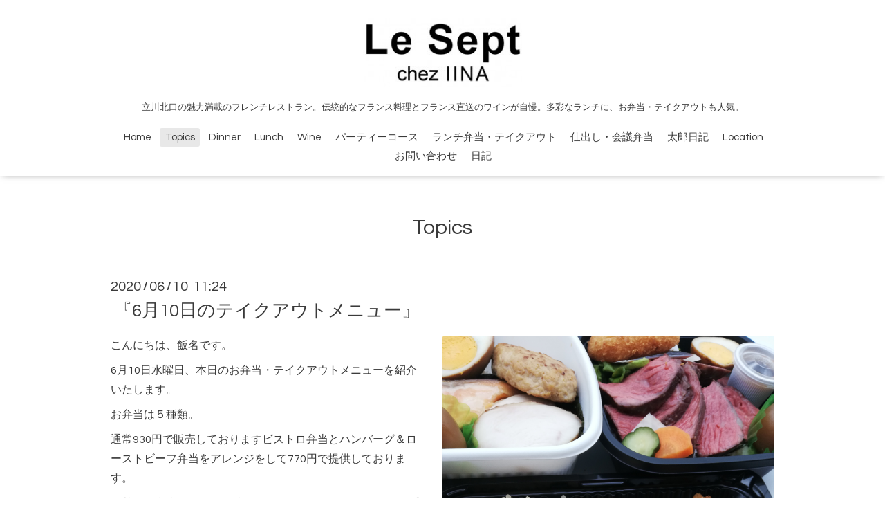

--- FILE ---
content_type: text/html; charset=utf-8
request_url: https://lesept.jp/info/3336348
body_size: 4411
content:
<!DOCTYPE html>
<html xmlns="http://www.w3.org/1999/xhtml" xml:lang="ja" lang="ja">
<head>
<meta name="google-site-verification" content="lxVOGrGm0x2YhTHosuxYEXucGfVAYloyj-bBmZnaiDU" />
  <!-- Oneplate: ver.201607070000 -->
  <meta charset="utf-8" />
  <title>『6月10日のテイクアウトメニュー』 - Le spet chez IINA ル・セットシェイイナ 立川のワインがおいしいフレンチレストラン お弁当・テイクアウトも大人気。</title>
  <meta name="viewport" content="width=device-width,initial-scale=1.0,minimum-scale=1.0" />

  <meta name="description" content="こんにちは、飯名です。6月10日水曜日、本日のお弁当・テイクアウトメニューを紹介いたします。お弁当は５種類。通常930円で販売しておりますビストロ弁当とハンバーグ..." />
  <meta name="keywords" content="ル・セットシェイイナ,フレンチ,ビストロ,ローストビーフ,ワイン,ランチ,会議弁当,ケータリング,テイクアウト" />

  <meta property="og:title" content="『6月10日のテイクアウトメニュー』" />
  <meta property="og:image" content="https://cdn.goope.jp/42385/200610112455-5ee04477e2b79.jpg" />
  <meta property="og:site_name" content="Le spet chez IINA ル・セットシェイイナ 立川のワインがおいしいフレンチレストラン お弁当・テイクアウトも大人気。" />
  
  <link rel="alternate" type="application/rss+xml" title="Le spet chez IINA ル・セットシェイイナ 立川のワインがおいしいフレンチレストラン お弁当・テイクアウトも大人気。 / RSS" href="/feed.rss" />

  <style type="text/css" media="all">
    @import url(//fonts.googleapis.com/css?family=Questrial);
  </style>

  <link href="/style.css?277744-1539425731?20151028" rel="stylesheet" />
  <link href="//maxcdn.bootstrapcdn.com/font-awesome/4.3.0/css/font-awesome.min.css" rel="stylesheet" />
  <link href="/assets/slick/slick.css" rel="stylesheet" />

  <script src="/assets/jquery/jquery-1.9.1.min.js"></script>
  <script src="/assets/colorbox/jquery.colorbox-min.js"></script>
  <script src="/js/tooltip.js"></script>
  <script src="/assets/slick/slick.js"></script>
  <script src="/assets/lineup/jquery-lineup.min.js"></script>
  <script src="/assets/tile/tile.js"></script>
  <script src="/assets/clipsquareimage/jquery.clipsquareimage.js"></script>
  <script src="/js/theme_oneplate/init.js?20151028"></script>

</head>
<body id="info">

  <div class="totop">
    <i class="button fa fa-angle-up"></i>
  </div>

  <div id="container">

    <!-- #header -->
    <div id="header" class="cd-header">
      <div class="inner">

      <div class="element shop_tel" data-shoptel="042-540-5117">
        <div>
          <i class="fa fa-phone-square"></i>&nbsp;042-540-5117
        </div>
      </div>

      <h1 class="element logo">
        <a href="https://lesept.jp"><img src='//cdn.goope.jp/42385/161003193338suv7_m.jpg' alt='Le spet chez IINA ル・セットシェイイナ 立川のワインがおいしいフレンチレストラン お弁当・テイクアウトも大人気。' /></a>
      </h1>

      <div class="element site_description">
        <span>立川北口の魅力満載のフレンチレストラン。伝統的なフランス料理とフランス直送のワインが自慢。多彩なランチに、お弁当・テイクアウトも人気。</span>
      </div>

      <div class="element navi pc">
        <ul class="navi_list">
          
          <li class="navi_top">
            <a href="/" >Home</a>
          </li>
          
          <li class="navi_info active">
            <a href="/info" >Topics</a><ul class="sub_navi">
<li><a href='/info/2025-11'>2025-11（2）</a></li>
<li><a href='/info/2025-10'>2025-10（1）</a></li>
<li><a href='/info/2025-09'>2025-09（2）</a></li>
<li><a href='/info/2025-03'>2025-03（1）</a></li>
<li><a href='/info/2024-12'>2024-12（2）</a></li>
<li><a href='/info/2024-10'>2024-10（3）</a></li>
<li><a href='/info/2024-09'>2024-09（3）</a></li>
<li><a href='/info/2024-08'>2024-08（3）</a></li>
<li><a href='/info/2024-07'>2024-07（2）</a></li>
<li><a href='/info/2024-06'>2024-06（4）</a></li>
<li><a href='/info/2024-05'>2024-05（3）</a></li>
<li><a href='/info/2024-04'>2024-04（2）</a></li>
<li><a href='/info/2024-03'>2024-03（2）</a></li>
<li><a href='/info/2024-02'>2024-02（2）</a></li>
<li><a href='/info/2024-01'>2024-01（3）</a></li>
<li><a href='/info/2023-11'>2023-11（7）</a></li>
<li><a href='/info/2023-10'>2023-10（2）</a></li>
<li><a href='/info/2023-09'>2023-09（2）</a></li>
<li><a href='/info/2023-08'>2023-08（2）</a></li>
<li><a href='/info/2023-07'>2023-07（2）</a></li>
<li><a href='/info/2023-06'>2023-06（3）</a></li>
<li><a href='/info/2023-05'>2023-05（3）</a></li>
<li><a href='/info/2023-04'>2023-04（2）</a></li>
<li><a href='/info/2023-03'>2023-03（3）</a></li>
<li><a href='/info/2023-02'>2023-02（2）</a></li>
<li><a href='/info/2023-01'>2023-01（2）</a></li>
<li><a href='/info/2022-12'>2022-12（1）</a></li>
<li><a href='/info/2022-11'>2022-11（1）</a></li>
<li><a href='/info/2022-10'>2022-10（1）</a></li>
<li><a href='/info/2022-08'>2022-08（3）</a></li>
<li><a href='/info/2022-05'>2022-05（4）</a></li>
<li><a href='/info/2022-04'>2022-04（2）</a></li>
<li><a href='/info/2022-03'>2022-03（15）</a></li>
<li><a href='/info/2022-02'>2022-02（12）</a></li>
<li><a href='/info/2022-01'>2022-01（13）</a></li>
<li><a href='/info/2021-12'>2021-12（6）</a></li>
<li><a href='/info/2021-11'>2021-11（8）</a></li>
<li><a href='/info/2021-10'>2021-10（10）</a></li>
<li><a href='/info/2021-09'>2021-09（9）</a></li>
<li><a href='/info/2021-08'>2021-08（16）</a></li>
<li><a href='/info/2021-07'>2021-07（12）</a></li>
<li><a href='/info/2021-06'>2021-06（18）</a></li>
<li><a href='/info/2021-05'>2021-05（24）</a></li>
<li><a href='/info/2021-04'>2021-04（24）</a></li>
<li><a href='/info/2021-03'>2021-03（20）</a></li>
<li><a href='/info/2021-02'>2021-02（21）</a></li>
<li><a href='/info/2021-01'>2021-01（23）</a></li>
<li><a href='/info/2020-12'>2020-12（12）</a></li>
<li><a href='/info/2020-11'>2020-11（19）</a></li>
<li><a href='/info/2020-10'>2020-10（25）</a></li>
<li><a href='/info/2020-09'>2020-09（21）</a></li>
<li><a href='/info/2020-08'>2020-08（24）</a></li>
<li><a href='/info/2020-07'>2020-07（27）</a></li>
<li><a href='/info/2020-06'>2020-06（26）</a></li>
<li><a href='/info/2020-05'>2020-05（17）</a></li>
<li><a href='/info/2020-04'>2020-04（9）</a></li>
<li><a href='/info/2019-12'>2019-12（2）</a></li>
<li><a href='/info/2019-11'>2019-11（2）</a></li>
<li><a href='/info/2019-10'>2019-10（1）</a></li>
<li><a href='/info/2019-09'>2019-09（3）</a></li>
<li><a href='/info/2019-08'>2019-08（2）</a></li>
<li><a href='/info/2019-07'>2019-07（3）</a></li>
<li><a href='/info/2019-06'>2019-06（1）</a></li>
<li><a href='/info/2019-04'>2019-04（2）</a></li>
<li><a href='/info/2019-03'>2019-03（1）</a></li>
<li><a href='/info/2019-02'>2019-02（2）</a></li>
<li><a href='/info/2019-01'>2019-01（2）</a></li>
<li><a href='/info/2018-12'>2018-12（2）</a></li>
<li><a href='/info/2018-11'>2018-11（2）</a></li>
<li><a href='/info/2018-10'>2018-10（2）</a></li>
<li><a href='/info/2018-09'>2018-09（2）</a></li>
<li><a href='/info/2018-07'>2018-07（2）</a></li>
<li><a href='/info/2018-06'>2018-06（1）</a></li>
<li><a href='/info/2018-05'>2018-05（1）</a></li>
<li><a href='/info/2018-01'>2018-01（2）</a></li>
<li><a href='/info/2017-12'>2017-12（2）</a></li>
<li><a href='/info/2017-11'>2017-11（5）</a></li>
<li><a href='/info/2017-09'>2017-09（1）</a></li>
<li><a href='/info/2017-08'>2017-08（1）</a></li>
<li><a href='/info/2017-07'>2017-07（2）</a></li>
<li><a href='/info/2017-06'>2017-06（1）</a></li>
<li><a href='/info/2017-05'>2017-05（1）</a></li>
<li><a href='/info/2017-04'>2017-04（1）</a></li>
<li><a href='/info/2017-03'>2017-03（2）</a></li>
<li><a href='/info/2017-02'>2017-02（2）</a></li>
<li><a href='/info/2017-01'>2017-01（1）</a></li>
<li><a href='/info/2016-12'>2016-12（2）</a></li>
<li><a href='/info/2016-11'>2016-11（4）</a></li>
<li><a href='/info/2016-10'>2016-10（2）</a></li>
</ul>

          </li>
          
          <li class="navi_menu">
            <a href="/menu" >Dinner</a>
          </li>
          
          <li class="navi_free free_102054">
            <a href="/free/lunchmenu" >Lunch</a>
          </li>
          
          <li class="navi_free free_103223">
            <a href="/free/drink" >Wine</a>
          </li>
          
          <li class="navi_free free_103220">
            <a href="/free/party" >パーティーコース</a>
          </li>
          
          <li class="navi_free free_103095">
            <a href="/free/bento" >ランチ弁当・テイクアウト</a>
          </li>
          
          <li class="navi_free free_103105">
            <a href="/free/bentoshidashi" >仕出し・会議弁当</a>
          </li>
          
          <li class="navi_links links_52520">
            <a href="http://journal-taro.jugem.jp" >太郎日記</a>
          </li>
          
          <li class="navi_about">
            <a href="/about" >Location</a>
          </li>
          
          <li class="navi_contact">
            <a href="/contact" >お問い合わせ</a>
          </li>
          
          <li class="navi_diary">
            <a href="/diary" >日記</a>
          </li>
          
        </ul>
      </div>
      <!-- /#navi -->

      </div>
      <!-- /.inner -->

      <div class="navi mobile"></div>

      <div id="button_navi">
        <div class="navi_trigger cd-primary-nav-trigger">
          <i class="fa fa-navicon"></i>
        </div>
      </div>

    </div>
    <!-- /#header -->

    <div id="content">

<!-- CONTENT ----------------------------------------------------------------------- -->






<!----------------------------------------------
ページ：インフォメーション
---------------------------------------------->
<div class="inner">

  <h2 class="page_title">
    <span>Topics</span>
  </h2>

  <!-- .autopagerize_page_element -->
  <div class="autopagerize_page_element">

    
    <!-- .article -->
    <div class="article">

      <div class="date">
        2020<span> / </span>06<span> / </span>10&nbsp;&nbsp;11:24
      </div>

      <div class="body">
        <h3 class="article_title">
          <a href="/info/3336348">『6月10日のテイクアウトメニュー』</a>
        </h3>

        <div class="photo">
          <img src='//cdn.goope.jp/42385/200610112455-5ee04477e2b79.jpg' alt='『6月10日のテイクアウトメニュー』'/>
        </div>

        <div class="textfield">
          <p>こんにちは、飯名です。</p>
<p>6月10日水曜日、本日のお弁当・テイクアウトメニューを紹介いたします。</p>
<p>お弁当は５種類。</p>
<p>通常930円で販売しておりますビストロ弁当とハンバーグ＆ローストビーフ弁当をアレンジをして770円で提供しております。</p>
<p>日替わり弁当はあさりと枝豆のご飯、サーモンの照り焼き、手羽先の和風赤ワイン煮込み、煮卵、カニクリームコロッケ、ローストビーフを盛り込んだお弁当です。</p>
<p>ちょっといいのり弁も御用意。</p>
<p>そして、最近一番最初に売り切れる牛ステーキ丼を1100円で提供いたします。</p>
<p>皆様のご来店をお待ち申し上げております</p>
<p>◇本日のテイクアウト商品◇</p>
<p>・日替わり弁当　770円</p>
<p>　（あさりと枝豆のご飯・ローストビーフ・手羽先の和風赤ワイン煮込み・サーモンの照り焼き・カニクリームコロッケ・煮卵・他）</p>
<p>・ビストロ弁当アレンジバージョン　770円</p>
<p>・ハンバーグ＆ローストビーフ弁当　770円</p>
<p>・ちょっといいのり弁　980円</p>
<p>・牛ステーキ丼　1100円</p>
<p>・若鶏のバジルオーブン焼き（単品）　630円</p>
<p>・若鶏のカツレツデミグラスソース（単品）　600円</p>
<p>・チキンとパプリカのドリア（単品）　550円</p>
<p>・牛肉のトマト煮込み（単品）　1000円</p>
<p>・キッシュ　400円</p>
<p>・あさりと枝豆のご飯　大300円　小200円</p>
<p>&nbsp;</p>
<p>以上です。</p>
<p>&nbsp;</p>
<p>※写真は本日のお弁当</p>
        </div>
      </div>

    </div>
    <!-- /.article -->
    

  </div>
  <!-- /.autopagerize_page_element -->

</div>
<!-- /.inner -->




























<!-- CONTENT ----------------------------------------------------------------------- -->

    </div>
    <!-- /#content -->


    


    <div class="gadgets">
      <div class="inner">
      </div>
    </div>

    <div class="sidebar">
      <div class="inner">

        <div class="block today_area">
          <h3>Schedule</h3>
          <dl>
            <dt class="today_title">
              2026.01.24 Saturday
            </dt>
            
          </dl>
        </div>

        <div class="block counter_area">
          <h3>Counter</h3>
          <div>Today: <span class="num">33</span></div>
          <div>Yesterday: <span class="num">211</span></div>
          <div>Total: <span class="num">1350842</span></div>
        </div>

        <div class="block qr_area">
          <h3>Mobile</h3>
          <img src="//r.goope.jp/qr/lesept"width="100" height="100" />
        </div>

      </div>
    </div>

    <div class="social">
      <div class="inner"><div id="social_widgets">
<div id="widget_twitter_follow" class="social_widget">
<div style="text-align:left;padding-bottom:10px;">
<a href="https://twitter.com/le_sept" class="twitter-follow-button" data-show-count="false" data-lang="ja">Follow @le_sept</a>
<script>!function(d,s,id){var js,fjs=d.getElementsByTagName(s)[0];if(!d.getElementById(id)){js=d.createElement(s);js.id=id;js.src="//platform.twitter.com/widgets.js";fjs.parentNode.insertBefore(js,fjs);}}(document,"script","twitter-wjs");</script>
</div>
</div>
<div id="widget_twitter_tweet" class="social_widget">
<div style="text-align:left;padding-bottom:10px;">
<a href="https://twitter.com/share" class="twitter-share-button" data-url="https://lesept.jp" data-text="Le spet chez IINA ル・セットシェイイナ 立川のワインがおいしいフレンチレストラン お弁当・テイクアウトも大人気。" data-lang="ja">Tweet</a>
<script>!function(d,s,id){var js,fjs=d.getElementsByTagName(s)[0];if(!d.getElementById(id)){js=d.createElement(s);js.id=id;js.src="https://platform.twitter.com/widgets.js";fjs.parentNode.insertBefore(js,fjs);}}(document,"script","twitter-wjs");</script>
</div>
</div>
<div  id="widget_facebook_like" class="social_widget">
<div style="text-align:left;padding-bottom:10px;">
<iframe src="//www.facebook.com/plugins/like.php?href=https%3A%2F%2Flesept.jp&amp;width&amp;layout=button_count&amp;action=like&amp;show_faces=false&amp;share=true&amp;height=21&amp;appId=837439917751931" scrolling="no" frameborder="0" style="border:none; overflow:hidden; height:21px;" allowTransparency="true"></iframe>
</div>
</div>
<div id="widget_facebook_follow" class="social_widget social_widget_facebook_likebox">
<div style="text-align:left;padding-bottom:10px;">
  <iframe src="https://www.facebook.com/plugins/page.php?href=https%3A%2F%2Fwww.facebook.com%2F169218289817087&tabs&width=340&height=70&small_header=true&adapt_container_width=true&hide_cover=true&show_facepile=false&appId" width="340" height="70" style="border:none;overflow:hidden;width:100%;" scrolling="no" frameborder="0" allowTransparency="true"></iframe>
</div>
</div>

</div>
</div>
    </div>

    <div id="footer">
        <div class="inner">

          <div class="social_icons">
            
            <a href="https://twitter.com/le_sept" target="_blank">
              <span class="icon-twitter"></span>
            </a>
            

            
            <a href="https://www.facebook.com/169218289817087" target="_blank">
              <span class="icon-facebook"></span>
            </a>
            

            
          </div>

          <div class="shop_name">
            <a href="https://lesept.jp">ル・セットシェイイナ</a>
          </div>

          <div class="copyright">
            &copy;2026 <a href="https://lesept.jp">ル・セットシェイイナ</a>. All Rights Reserved.
          </div>

          <div>
            <div class="powered">
              Powered by <a class="link_color_02" href="https://goope.jp/">グーペ</a> /
              <a class="link_color_02" href="https://admin.goope.jp/">Admin</a>
            </div>

            <div class="shop_rss">
              <span>/ </span><a href="/feed.rss">RSS</a>
            </div>
          </div>

        </div>
    </div>

  </div>
  <!-- /#container -->
</body>
</html>
